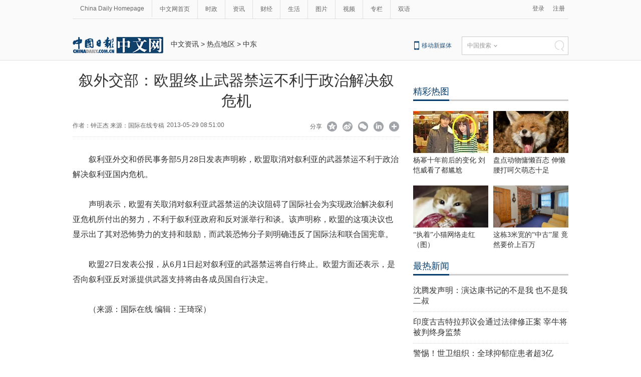

--- FILE ---
content_type: text/html
request_url: https://world.chinadaily.com.cn/2013-05/29/content_16541861.htm
body_size: 9600
content:
<!DOCTYPE html PUBLIC "-//W3C//DTD XHTML 1.0 Transitional//EN" "http://www.w3.org/TR/xhtml1/DTD/xhtml1-transitional.dtd">
<html xmlns="http://www.w3.org/1999/xhtml">
<head>
<meta name="renderer" content="webkit"/>
<meta http-equiv="X-UA-Compatible" content="IE=edge,chrome=1"/>
<script type="text/javascript" language="javascript">
<!--
var oUrl = location.href;
var s1 = oUrl.indexOf('https:');
var s2 = oUrl.indexOf('http:');
var n1 = oUrl.indexOf('//');
var n2 = oUrl.indexOf('.');
switch(s1){
case -1:{
    var doName = oUrl.substring(7,n2);
    var trueUrl = '<script type=\"text/javascript\" src=\"http://cn.chinadaily.com.cn/js/yunshipei_' + doName + '.js\"><\/script>' ;
    document.write(trueUrl);
    break;
    }
    
case 0:{
    var doName = oUrl.substring(8,n2);
    var trueUrl = '<script type=\"text/javascript\" src=\"https://cn.chinadaily.com.cn/js/yunshipei_' + doName + '_s.js\"><\/script>';
    document.write(trueUrl);
    break;
    }
}
-->
</script>

<meta http-equiv="Content-Type" content="text/html; charset=UTF-8"/>
<title>叙外交部：欧盟终止武器禁运不利于政治解决叙危机 - 中国日报网</title>
<meta name="Keywords" content="欧盟 武器禁运 叙利亚 外交部 政治 "/>
<meta name="Description" content="叙利亚外交和侨民事务部28日发表声明称，欧盟取消对叙利亚的武器禁运不利于政治解决叙利亚国内危机。"/>
<link type="text/css" href="../../tplimages/97719.files/articstyle.css" rel="stylesheet"/>
<script type="text/javascript" src="../../tplimages/97719.files/qiehuan.js">
</script>

<!--标签切换-->
<script type="text/javascript" src="../../tplimages/97719.files/jquery-1.9.1.min.js">
</script>

<!--返回顶部-->
<script type="text/javascript" src="../../tplimages/97719.files/ewm2.js">
</script>

<!--返回顶部-->
<script type="text/javascript" src="http://www.chinadaily.com.cn/js/2017/relnews_rec.js" atremote="1">
</script>

<script type="text/javascript" src="https://usercenter.chinadaily.com.cn/js/sso.js">
</script>

<!--下部推荐-->
<script src="http://www.chinadaily.com.cn/js/moblie_video.js" atremote="1" type="text/javascript">
</script>

<!-- 天润实时统计 开始 -->
<meta name="filetype" content="1"/>
<meta name="publishedtype" content="1"/>
<meta name="pagetype" content="1"/><meta name="contentid" content="16541861"/>
<meta name="publishdate" content=" 2013-05-29"/><meta name="author" content="王琦琛"/>
<meta name="editor" content="王琦琛"/>
<meta name="source" content="国际在线专稿"/>
<!-- 天润实时统计  结束 -->
<!-- 大报来稿区分 开始 -->
<meta name="webterren_speical" content="http://world.chinadaily.com.cn/2013-05/29/content_16541861.htm"/>
<meta name="sourcetype" content="http://world.chinadaily.com.cn/2013-05/29/content_16541861.htm"/>

<!-- 大报来稿区分 结束 -->
<style type="text/css">
<!--
#Content {font-size:16px; line-height:30px;}
-->
</style>

<!-- 图片等比例缩放样式 -->
<style type="text/css">
<!--
    #new_pic .mr10{width:125px;height:90px;position: relative;float: left; margin-right:10px;}
    #new_pic .mr10 a{display: block;width:125px;height:90px;}
    #new_pic .mr10 img{max-height: 90px; margin: auto; position: absolute; left: 0; top: 0; right: 0; bottom: 0; max-width: 125px;display: block;width:auto;height:auto;}
    -->
</style>

<script type="text/javascript">
<!--
function GetUrl(){
var CurUrl = location.href ;
var DesUrl = 'https://usercenter.chinadaily.com.cn?service='+ CurUrl;
window.open(DesUrl);
}
-->
</script>
</head>
<body>
<meta name="contentid" content="16541861"/>
<meta name="publishdate" content=" 2013-05-29"/><!--灰色背景-->
<div class="tophui2">
<div class="tophui-cont"><!--频道页导航-->
<div class="pingdaolink"><!--左边导航-->
<div class="pingdao-lef">
<ul>
<li><a href="http://www.chinadaily.com.cn/" target="_blank">China Daily Homepage</a></li>

<li><a href="http://cn.chinadaily.com.cn/" target="_blank">中文网首页</a></li>

<li><a href="http://china.chinadaily.com.cn/" target="_blank">时政</a></li>

<li><a href="/" target="_blank">资讯</a></li>

<li><a href="http://caijing.chinadaily.com.cn/" target="_blank">财经</a></li>

<li><a href="http://fashion.chinadaily.com.cn/" target="_blank">生活</a></li>

<li><a href="http://pic.chinadaily.com.cn/" target="_blank">图片</a></li>

<li><a href="http://video.chinadaily.com.cn/ch/" target="_blank">视频</a></li>

<li><a href="http://column.chinadaily.com.cn/" target="_blank">专栏</a></li>

<li style="border:none;"><a href="http://language.chinadaily.com.cn/" target="_blank">双语</a></li>
</ul>
</div>

<!--右侧注册登录-->
<script type="text/javascript" src="http://www.chinadaily.com.cn/js/2017/ssoLoginAndRegist.js" atremote="1">
</script>

 

<div class="pingdao-ri">
<div class="lo-rig-to" id="successCallBack">
<div class="lo-ri-two"><a href="javascript:GetUrl();" id="login1001">登录</a></div>

<div class="lo-ri-two"><a href="https://usercenter.chinadaily.com.cn/regist" target="_blank" id="login1002">注册</a></div>
</div>
</div>
</div>

<!--ad-->
<div class="top-ad"><!-- AdSame ShowCode: 新版中文1227 / 中文内容页 15.9.10 / A1 Begin -->
<script type="text/javascript" src="http://same.chinadaily.com.cn/s?z=chinadaily&#38;c=2341">
</script>

 <!-- AdSame ShowCode: 新版中文1227 / 中文内容页 15.9.10 / A1 End -->
</div>

<!--logo头部-->
<div class="dingtou"><!--logoleft-->
<div class="logo2"><a href="http://cn.chinadaily.com.cn/" atremote="1" target="_blank"><img src="../../tplimages/97719.files/j-2.jpg"/></a></div>

<!--文章页面包导航-->
<div class="da-bre">
<a href="/" target="_blank" class="">中文资讯</a><font class="">&#160;&#62;&#160;</font><a href="../../node_1128884.htm" target="_blank" class="">热点地区</a><font class="">&#160;&#62;&#160;</font><a href="../../node_1072278.htm" target="_blank" class="">中东</a>

</div>

<!--logoright-->
<div class="logo-right">
<div class="lo-rig-bott">
<table cellpadding="0" cellspacing="0">
<tr>
<td>
<div class="lo-bott-one"><a href="http://www.chinadaily.com.cn/mobile_cn/" target="_blank">移动新媒体</a></div>
</td>
<td>
<table cellpadding="0" cellspacing="0">
<tr>
<td>
<div class="search radius6">
<form name="searchform" method="post" action="" id="searchform"><input name="ecmsfrom" type="hidden" value="9"/> <input type="hidden" name="show" value="title,newstext"/> <select name="classid" id="choose">
<option value="0">中国搜索</option>
<option value="1">站内搜索</option>
</select> <input class="inp_srh" type="text" id="searchtxt" value=""/> <img src="../../tplimages/97719.files/j-q.jpg" id="searchimg"/></form>
</div>
</td>
</tr>
</table>
</td>
</tr>
</table>

<script type="text/javascript" src="../../tplimages/97719.files/jquery-1.8.3.min.js">
</script>

<!--下拉搜索-->
 

<script type="text/javascript" src="../../tplimages/97719.files/jquery.select.js">
</script>

<!--下拉搜索-->
<script type="text/javascript">
<!--
var oSearchForm = document.getElementById('searchform');
var oSearchImg = document.getElementById('searchimg');
var oSearchTxt = document.getElementById('searchtxt');
oSearchImg.onclick = function (){
   if(oSearchTxt.value != ''){
  
      if($('.select_showbox')[0].innerHTML == '中国搜索'){
          oSearchForm.action = 'http://www.chinaso.com/search/pagesearch.htm?q='+oSearchTxt.value;
          oSearchForm.target = '_blank';
          oSearchForm.submit();
       }
       else if($('.select_showbox')[0].innerHTML == '站内搜索'){
          oSearchForm.action = 'http://search.chinadaily.com.cn/all_cn.jsp?searchText='+oSearchTxt.value;
          oSearchForm.target = '_blank';
          oSearchForm.submit();
       }
      
   }
   else{
     alert('请输入搜索内容')
   
   }

};
-->
</script>
</div>
</div>
</div>
</div>
</div>

<!--下全-->
<div class="container"><!--左边-->
<div class="container-left2"><!--文章页标题-->
<h1 class="dabiaoti">叙外交部：欧盟终止武器禁运不利于政治解决叙危机
</h1>

<div class="fenx"><div class="xinf-le" id="source">作者：钟正杰    来源：国际在线专稿</div>
    <div class="xinf-le" id="pubtime"> 2013-05-29 08:51:00</div>
<div class="xinf-ri4"><a title="更多分享平台" onclick="javascript:bShare.more(event);return false;" href="#">&#160;</a></div>

<div class="xinf-ri5"><a title="分享到LinkedIn" onclick="javascript:bShare.share(event,'linkedin',0);return false;" href="#">&#160;</a></div>

<div class="xinf-ri3"><a title="分享到微信" onclick="javascript:bShare.share(event,'weixin',0);return false;" href="#">&#160;</a></div>

<div class="xinf-ri2"><a title="分享到新浪微博" onclick="javascript:bShare.share(event,'sinaminiblog',0);return false;" href="#">&#160;</a></div>

<div class="xinf-ri1"><a title="分享到QQ空间" onclick="javascript:bShare.share(event,'qzone',0);return false;" href="#">&#160;</a></div>

<div class="xinf-ri">分享</div>

<script type="text/javascript" charset="utf-8" src="http://static.bshare.cn/b/buttonLite.js#uuid=a92f8285-36fe-4168-8f86-8e177d015e67&#38;style=-1">
</script>
</div>

<!--文章-->
<!--enpproperty <date>2013-05-29 08:51:00.0</date><author>钟正杰</author><title>叙外交部：欧盟终止武器禁运不利于政治解决叙危机</title><keyword>欧盟 武器禁运 叙利亚 外交部 政治</keyword><subtitle></subtitle><introtitle></introtitle><siteid>1</siteid><nodeid>1072278</nodeid><nodename>中东</nodename><nodesearchname>1@worldrep</nodesearchname>/enpproperty--><!--enpcontent--><div id="Content" class="article">
<p>叙利亚外交和侨民事务部5月28日发表声明称，欧盟取消对叙利亚的武器禁运不利于政治解决叙利亚国内危机。</p>
<p>声明表示，欧盟有关取消对叙利亚武器禁运的决议阻碍了国际社会为实现政治解决叙利亚危机所付出的努力，不利于叙利亚政府和反对派举行和谈。该声明称，欧盟的这项决议也显示出了其对恐怖势力的支持和鼓励，而武装恐怖分子则明确违反了国际法和联合国宪章。</p>
<p>欧盟27日发表公报，从6月1日起对叙利亚的武器禁运将自行终止。欧盟方面还表示，是否向叙利亚反对派提供武器支持将由各成员国自行决定。</p>
<p>（来源：国际在线 编辑：王琦琛）</p>
</div><!--/enpcontent-->
<!--分页-->
<!--广告-->
<div style="float:none; clear:both; "><!-- AdSame ShowCode: 新版中文1227 / 中文内容页 15.9.10 / B1 Begin -->
<script type="text/javascript" src="http://same.chinadaily.com.cn/s?z=chinadaily&#38;c=2343">
</script>

 <!-- AdSame ShowCode: 新版中文1227 / 中文内容页 15.9.10 / B1 End -->
</div>

<div class="fenx"><a href="http://www.chinadaily.com.cn/mobile_cn/daily.html" target="_blank"><img src="http://cn.chinadaily.com.cn/image/2016/download.jpg" atremote="1" border="0" style="float:left; "/></a> 

<div class="xinf-ri4"><a title="更多分享平台" onclick="javascript:bShare.more(event);return false;" href="#">&#160;</a></div>

<div class="xinf-ri5"><a title="分享到LinkedIn" onclick="javascript:bShare.share(event,'linkedin',0);return false;" href="#">&#160;</a></div>

<div class="xinf-ri3"><a title="分享到微信" onclick="javascript:bShare.share(event,'weixin',0);return false;" href="#">&#160;</a></div>

<div class="xinf-ri2"><a title="分享到新浪微博" onclick="javascript:bShare.share(event,'sinaminiblog',0);return false;" href="#">&#160;</a></div>

<div class="xinf-ri1"><a title="分享到QQ空间" onclick="javascript:bShare.share(event,'qzone',0);return false;" href="#">&#160;</a></div>

<div class="xinf-ri">分享</div>

<script type="text/javascript" charset="utf-8" src="http://static.bshare.cn/b/buttonLite.js#uuid=a92f8285-36fe-4168-8f86-8e177d015e67&#38;style=-1">
</script>
</div>

<div class="fenx-bq"><div class="xinf-le">标签：</div>
    <div class="xinf-le"><a href="http://search.chinadaily.com.cn/searchcn.jsp?searchText=%E6%AC%A7%E7%9B%9F" target="_blank">欧盟</a> <a href="http://search.chinadaily.com.cn/searchcn.jsp?searchText=%E6%AD%A6%E5%99%A8%E7%A6%81%E8%BF%90" target="_blank">武器禁运</a> <a href="http://search.chinadaily.com.cn/searchcn.jsp?searchText=%E5%8F%99%E5%88%A9%E4%BA%9A" target="_blank">叙利亚</a> <a href="http://search.chinadaily.com.cn/searchcn.jsp?searchText=%E5%A4%96%E4%BA%A4%E9%83%A8" target="_blank">外交部</a> <a href="http://search.chinadaily.com.cn/searchcn.jsp?searchText=%E6%94%BF%E6%B2%BB" target="_blank">政治</a> </div>

</div>

<!--相关文章-->
<div class="xiangguan"><!--横杆标题2-->

<div class="heng-biao5">
<p>相关文章</p>
</div>

<div class="wenz">
<ul>
<li><a href="http://language.chinadaily.com.cn/forum.php?mod=viewthread&#38;tid=28954" target="_blank">[点评] 叙利亚逊尼派叛乱分子导弹袭击黎巴嫩真主党</a></li>

<li><a href="../28/content_16540467.htm" target="_blank">叙利亚激战持续 叙政府军被指使用化学武器</a></li>

<li><a href="../28/content_16539507.htm" target="_blank">欧盟同意成员国自行决定对叙利亚武器政策</a></li>

<li><a href="../28/content_16539431.htm" target="_blank">参议员麦凯恩访问叙利亚会晤反对派 奥巴马或不知情</a></li>

<li><a href="../27/content_16536226.htm" target="_blank">外媒称18国大型军演将在约旦举行 剑指叙利亚</a></li>

<li><a href="../27/content_16534497.htm" target="_blank">叙利亚首都郊区爆炸致6人死亡10人受伤</a></li>

<li><a href="../25/content_16532040.htm" target="_blank">叙利亚北部发生两起爆炸袭击致12人死亡</a></li>

<li><a href="../25/content_16531413.htm" target="_blank">俄美外长将举行会晤 或讨论叙利亚问题国际会议</a></li>

<li><a href="../23/content_16525853.htm" target="_blank">叙利亚战火波及黎巴嫩 宗教冲突致50余人死伤</a></li>

<li><a href="../23/content_16525515.htm" target="_blank">以色列称已经准备好军事打击叙利亚</a></li>

<li><a href="../23/content_16523520.htm" target="_blank">美官员称伊朗士兵在叙利亚为阿萨德助战</a></li>

<li><a href="../23/content_16522755.htm" target="_blank">美官员称伊朗士兵在叙利亚为阿萨德助战</a></li>

<li><a href="../22/content_16520805.htm" target="_blank">俄媒称叙利亚反对派主张组建由联合国领导的过渡政府</a></li>

<li><a href="../22/content_16519983.htm" target="_blank">叙利亚总理夸赞政府军作战能力 称胜利在望</a></li>
</ul>
</div>

</div>

<div class="ad-twofang">
<div class="ad-fang"><!-- AdSame ShowCode: 新版中文1227 / 中文内容页 15.9.10 / C3 Begin -->
<script type="text/javascript" src="http://same.chinadaily.com.cn/s?z=chinadaily&#38;c=2349">
</script>

 <!-- AdSame ShowCode: 新版中文1227 / 中文内容页 15.9.10 / C3 End -->
</div>

<div class="ad-fangrig"><!-- AdSame ShowCode: 新版中文1227 / 中文内容页 15.9.10 / C4 Begin -->
<script type="text/javascript" src="http://same.chinadaily.com.cn/s?z=chinadaily&#38;c=2350">
</script>

 <!-- AdSame ShowCode: 新版中文1227 / 中文内容页 15.9.10 / C4 End -->
</div>
</div>

<div class="remen" style="overflow:auto; ">
<p style="float:left; ">推荐</p>

<button type="button" id="changeData" style="margin-left: 450px; font-size: 18px;background: inherit;border:0;font-size: 14px;font-family: '微软雅黑';outline: none;cursor: pointer;margin-top: 3px; float:right;">换一批</button> <input type="hidden" id="saveStartIndex" value="0"/> <input type="hidden" id="saveMaxIndex" value="0"/></div>

<div class="container" style="width:653px; ">
<div class="container-left">
<div class="left-liebiao" id="newsList"></div>

<!-- 新闻列表  相关内容推荐-->
</div>
</div>

<!--畅言-->
<div><!-- 畅言登陆 -->
<script type="text/javascript">
<!--
    function cndycy_login(){
        $(".thickbox").attr('href','http://sso.chinadaily.com.cn/?simple=1&height=380&width=500&modal=false&TB_iframe=true');
        $(".thickbox").attr('title','中国日报网登录');
        $(".thickbox").click();
    }
-->
</script>

 

<div id="popDiv" name="popDiv" style="display:none;"><a href="#" class="thickbox" title="Please Sign In"></a></div>

<!-- 畅言登陆 --><!--畅言开始 -->
<a id="pl" name="pl"></a> <div id="SOHUCS" sid="16541861"></div>
<script type="text/javascript">
<!--
var _config = {
               pageSize     : 10,   //控制评论条数
}   
-->
</script>

 

<script type="text/javascript">
<!--
  (function(){
    var appid = 'cyrePABlP',
    conf = 'prod_16e9f37d5925c2d741c05d3394591da1';
    var doc = document,
    s = doc.createElement('script'),
    h = doc.getElementsByTagName('head')[0] || doc.head || doc.documentElement;
    s.type = 'text/javascript';
    s.charset = 'utf-8';
    s.src =  'http://assets.changyan.sohu.com/upload/changyan.js?conf='+ conf +'&appid=' + appid;
    h.insertBefore(s,h.firstChild);
    window.SCS_NO_IFRAME = true;
  })()
-->
</script>

 <!--畅言结束 -->
</div>
</div>

<!--右边-->
<div class="container-right2">
<div class="left-ad300"><!-- AdSame ShowCode: 新版中文1227 / 中文内容页 16.4.7 / D1 Begin -->
<script type="text/javascript" src="http://same.chinadaily.com.cn/s?z=chinadaily&#38;c=2439" charset="gbk">
</script>

 <!-- AdSame ShowCode: 新版中文1227 / 中文内容页 16.4.7 / D1 End -->
</div>

<!--精彩热图-->
<div class="tuijian"><!--横杆标题2-->
<div class="heng-biao4">
<p><a href="http://top.chinadaily.com.cn/node_53005369.htm" target="_blank" class="">精彩热图</a>
</p>
</div>


<!-- ab 29286382 -->
<div class="retu">
<div class="retu-tr"><a href="http://www.huabian.com/zixunjuji/2017/0510/163530.html?src=chinadaily" target="_blank"><img src="../../img/attachement/jpg/site1/20170510/64006a47a3031a7d01d50a.jpg" border="0" width="150" height="84"/></a> 

<div class="re-te"><a href="http://www.huabian.com/zixunjuji/2017/0510/163530.html?src=chinadaily" target="_blank">杨幂十年前后的变化 刘恺威看了都尴尬</a></div>
</div>

<div class="retu-tr-r"><!-- ae 29286382 --><!-- ab 28815885 --><a href="http://pic.chinadaily.com.cn/2017-04/05/content_28815885.htm" target="_blank"><img src="../../img/attachement/jpg/site1/20170406/a41f726b573a1a4ff40656.jpg" border="0" width="150" height="84"/></a> 

<div class="re-te"><a href="http://pic.chinadaily.com.cn/2017-04/05/content_28815885.htm" target="_blank">盘点动物慵懒百态 伸懒腰打呵欠萌态十足</a></div>
</div>
</div>

<div class="retu">
<div class="retu-tr"><!-- ae 28815885 --><!-- ab 28770722 --><a href="http://cn.chinadaily.com.cn/2017-04/01/content_28770722.htm" target="_blank"><img src="../../img/attachement/jpg/site1/20170401/d4bed9d6cb401a4983bb04.jpg" border="0" width="150" height="84"/></a> 

<div class="re-te"><a href="http://cn.chinadaily.com.cn/2017-04/01/content_28770722.htm" target="_blank">“执着”小猫网络走红（图）</a></div>
</div>

<div class="retu-tr-r"><!-- ae 28770722 --><!-- ab 28770565 --><a href="http://cn.chinadaily.com.cn/2017-04/01/content_28770565.htm" target="_blank"><img src="../../img/attachement/jpg/site1/20170406/448a5bd66b851a4fef142e.jpg" border="0" width="150" height="84"/></a> 

<div class="re-te"><a href="http://cn.chinadaily.com.cn/2017-04/01/content_28770565.htm" target="_blank">这栋3米宽的“中古”屋 竟然要价上百万</a></div>
</div>
</div>

<!-- ae 28770565 -->

</div>

<!--广告-->
<div class="left-ad300"><!-- AdSame ShowCode: 新版中文1227 / 中文内容页 15.9.10 / E1 Begin -->
<script type="text/javascript" src="http://same.chinadaily.com.cn/s?z=chinadaily&#38;c=2346">
</script>

 <!-- AdSame ShowCode: 新版中文1227 / 中文内容页 15.9.10 / E1 End -->
</div>

<!--四个标签切换2-->
<div class="rc"><!--最热新闻-->
<div class="heng-biao4">
<p><a href="http://top.chinadaily.com.cn/node_53005370.htm" target="_blank" class="">最热新闻</a>
</p>
</div>

<div class="right-lei3">
<!-- ab 28846612 -->
<ul>
<li><a href="http://cnews.chinadaily.com.cn/2017-04/09/content_28846612.htm" target="_blank">沈腾发声明：演达康书记的不是我 也不是我二叔</a></li>

<!-- ae 28846612 --><!-- ab 28773650 -->
<li><a href="../../2017-04/01/content_28773650.htm" target="_blank">印度古吉特拉邦议会通过法律修正案 宰牛将被判终身监禁</a></li>

<!-- ae 28773650 --><!-- ab 28760902 -->
<li><a href="../../2017-03/31/content_28760902.htm" target="_blank">警惕！世卫组织：全球抑郁症患者超3亿</a></li>

<!-- ae 28760902 --><!-- ab 28760295 -->
<li><a href="../../2017-03/31/content_28760295.htm" target="_blank">玩手机导致分心 美国2016年6000人死于交通事故</a></li>

<!-- ae 28760295 --><!-- ab 28748412 -->
<li><a href="../../2017-03/31/content_28748412.htm" target="_blank">韩国法院批准逮捕前总统朴槿惠</a></li>

<!-- ae 28748412 --><!-- ab 28440043 -->
<li><a href="http://cn.chinadaily.com.cn/2017-03/05/content_28440043.htm" target="_blank">两会上的“部长通道”</a></li>

<!-- ae 28440043 --><!-- ab 28440246 -->
<li><a href="http://cn.chinadaily.com.cn/2017-03/05/content_28440246.htm" target="_blank">渝昆高铁有望今年内开工建设</a></li>

<!-- ae 28440246 --><!-- ab 28438773 -->
<li><a href="http://cn.chinadaily.com.cn/2017-03/05/content_28438773.htm" target="_blank">李稻葵：中国货币政策下一步重点是调结构</a></li>
</ul>

<!-- ae 28438773 -->

</div>
</div>

<!--精彩推荐-->
<div class="right-titu"><!--横杆标题-->
<div class="heng-biao4">
<p><a href="http://top.chinadaily.com.cn/node_53005371.htm" target="_blank" class="">精彩推荐</a>
</p>
</div>


<!-- ab 29286463 -->
<div class="tuwen-bo">
<div class="titu-tu"><a href="http://www.huabian.com/zixunjuji/2017/0510/163529.html?src=chinadaily" target="_blank"><img src="../../img/attachement/jpg/site1/20170510/64006a47a3031a7d02f44b.jpg" border="0"/></a></div>

<div class="titu-biao"><a href="http://www.huabian.com/zixunjuji/2017/0510/163529.html?src=chinadaily" target="_blank">24岁奶茶妹妹坐拥388亿 超越王思聪成最年轻富豪</a></div>
</div>

<!-- ae 29286463 -->

<!--广告-->
<div class="left-ad300"><!-- AdSame ShowCode: 新版中文1227 / 中文内容页 15.9.10 / C1 Begin -->
<script type="text/javascript" src="http://same.chinadaily.com.cn/s?z=chinadaily&#38;c=2347">
</script>

 <!-- AdSame ShowCode: 新版中文1227 / 中文内容页 15.9.10 / C1 End -->
</div>


<!-- ab 28816087 -->
<div class="tuwen-bo">
<div class="titu-tu"><a href="http://top.chinadaily.com.cn/2017-04/06/content_28816087.htm" target="_blank"><img src="../../img/attachement/jpg/site1/20170406/d8cb8a14fbeb1a4ff4d221.jpg" border="0"/></a></div>

<div class="titu-biao"><a href="http://top.chinadaily.com.cn/2017-04/06/content_28816087.htm" target="_blank">游客动物园里肆意喂食 猴子成"精"自己会吃棒棒糖</a></div>
</div>

<!-- ae 28816087 -->

<!--广告-->
<div class="left-ad300"><!-- AdSame ShowCode: 新版中文1227 / 中文内容页 15.9.10 / C2 Begin -->
<script type="text/javascript" src="http://same.chinadaily.com.cn/s?z=chinadaily&#38;c=2348">
</script>

 <!-- AdSame ShowCode: 新版中文1227 / 中文内容页 15.9.10 / C2 End -->
</div>


<!-- ab 28812648 -->
<div class="tuwen-bo">
<div class="titu-tu"><a href="http://caijing.chinadaily.com.cn/2017-04/06/content_28812648.htm" target="_blank"><img src="../../img/attachement/jpg/site1/20170406/448a5bd66b851a4fdd5518.jpg" border="0"/></a></div>

<div class="titu-biao"><a href="http://caijing.chinadaily.com.cn/2017-04/06/content_28812648.htm" target="_blank">原来你是这样的雄安新区</a></div>
</div>

<!-- ae 28812648 -->

</div>
</div>

<!--ad-->
<div class="top-ad"><!-- AdSame ShowCode: 新版中文1227 / 中文内容页 15.9.10 / A2 Begin -->
<script type="text/javascript" src="http://same.chinadaily.com.cn/s?z=chinadaily&#38;c=2342">
</script>

 <!-- AdSame ShowCode: 新版中文1227 / 中文内容页 15.9.10 / A2 End -->
</div>
</div>

<!--底部-->
<div class="dibu">
<div class="foot">
<div class="foot-left">
<div class="en-lo"><a href="http://cn.chinadaily.com.cn" target="_blank" atremote="1"><img src="http://cn.chinadaily.com.cn/image/2016/p-19.jpg"/></a></div>

<div class="foot-lian"><span><a href="http://www.chinadaily.com.cn/static_c/gyzgrbwz.html" target="_blank">关于我们</a></span> 

<span>|</span> 

<span><a href="http://www.chinadaily.com.cn/hqzx/2011-11/11/content_14076328.htm" target="_blank">联系我们</a></span></div>
</div>

<div class="foot-right">
<div class="foot-one">
<ul>
<li><a href="http://cn.chinadaily.com.cn" atremote="1" target="_blank">首页</a></li>

<li><a href="http://china.chinadaily.com.cn/" atremote="1" target="_blank">时政</a></li>

<li><a href="http://world.chinadaily.com.cn/" atremote="1" target="_blank">资讯</a></li>

<li><a href="http://caijing.chinadaily.com.cn/" atremote="1" target="_blank">财经</a></li>

<li><a href="http://fashion.chinadaily.com.cn/" atremote="1" target="_blank">生活</a></li>

<li><a href="http://pic.chinadaily.com.cn/" atremote="1" target="_blank">图片</a></li>

<li><a href="http://video.chinadaily.com.cn/ch/" atremote="1" target="_blank">视频</a></li>

<li><a href="http://column.chinadaily.com.cn/" atremote="1" target="_blank">专栏</a></li>

<li><a href="http://language.chinadaily.com.cn/" atremote="1" target="_blank">双语</a></li>
</ul>
</div>

<div class="foot-two">
<!-- ab 21784893 -->
<ul>
<li>地方频道：</li>

<li><a href="http://bj.chinadaily.com.cn" target="_blank">北京</a></li>

<!-- ae 21784893 --><!-- ab 21784894 -->
<li><a href="http://tj.chinadaily.com.cn/" target="_blank">天津</a></li>

<!-- ae 21784894 --><!-- ab 21784896 -->
<li><a href="http://heb.chinadaily.com.cn/" target="_blank">河北</a></li>

<!-- ae 21784896 --><!-- ab 21784895 -->
<li><a href="http://sx.chinadaily.com.cn/" target="_blank">山西</a></li>

<!-- ae 21784895 --><!-- ab 21784797 -->
<li><a href="http://ln.chinadaily.com.cn/" target="_blank">辽宁</a></li>

<!-- ae 21784797 --><!-- ab 21784799 -->
<li><a href="http://jl.chinadaily.com.cn/" target="_blank">吉林</a></li>

<!-- ae 21784799 --><!-- ab 21784798 -->
<li><a href="http://hlj.chinadaily.com.cn/" target="_blank">黑龙江</a></li>

<!-- ae 21784798 --><!-- ab 21784887 -->
<li><a href="http://sh.chinadaily.com.cn/" target="_blank">上海</a></li>

<!-- ae 21784887 --><!-- ab 21784888 -->
<li><a href="http://js.chinadaily.com.cn/" target="_blank">江苏</a></li>

<!-- ae 21784888 --><!-- ab 21784889 -->
<li><a href="http://zj.chinadaily.com.cn/" target="_blank">浙江</a></li>

<!-- ae 21784889 --><!-- ab 21784890 -->
<li><a href="http://fj.chinadaily.com.cn/" target="_blank">福建</a></li>

<!-- ae 21784890 --><!-- ab 21784892 -->
<li><a href="http://jx.chinadaily.com.cn/" target="_blank">江西</a></li>

<!-- ae 21784892 --><!-- ab 21784891 -->
<li><a href="http://sd.chinadaily.com.cn/" target="_blank">山东</a></li>

<!-- ae 21784891 --><!-- ab 21784897 -->
<li><a href="http://hen.chinadaily.com.cn/" target="_blank">河南</a></li>

<!-- ae 21784897 --><!-- ab 21784898 -->
<li><a href="http://hb.chinadaily.com.cn/" target="_blank">湖北</a></li>

<!-- ae 21784898 --><!-- ab 23414482 -->
<li><a href="http://hn.chinadaily.com.cn/" target="_blank">湖南</a></li>

<!-- ae 23414482 --><!-- ab 21784904 -->
<li><a href="http://gd.chinadaily.com.cn/" target="_blank">广东</a></li>

<!-- ae 21784904 --><!-- ab 21784906 -->
<li><a href="http://gx.chinadaily.com.cn/" target="_blank">广西</a></li>

<!-- ae 21784906 --><!-- ab 21784905 -->
<li><a href="http://hain.chinadaily.com.cn/" target="_blank">海南</a></li>

<!-- ae 21784905 --><!-- ab 21784899 -->
<li><a href="http://cq.chinadaily.com.cn/" target="_blank">重庆</a></li>

<!-- ae 21784899 --><!-- ab 21784900 -->
<li><a href="http://sc.chinadaily.com.cn/" target="_blank">四川</a></li>

<!-- ae 21784900 --><!-- ab 21784901 -->
<li><a href="http://yn.chinadaily.com.cn/" target="_blank">云南</a></li>

<!-- ae 21784901 --><!-- ab 21784903 -->
<li><a href="http://gz.chinadaily.com.cn/" target="_blank">贵州</a></li>

<!-- ae 21784903 --><!-- ab 21784902 -->
<li><a href="http://xz.chinadaily.com.cn/" target="_blank">西藏</a></li>

<!-- ae 21784902 --><!-- ab 21784908 -->
<li><a href="http://shx.chinadaily.com.cn" target="_blank">陕西</a></li>

<!-- ae 21784908 --><!-- ab 21784909 -->
<li><a href="http://xj.chinadaily.com.cn/" target="_blank">新疆</a></li>

<!-- ae 21784909 --><!-- ab 21784907 -->
<li><a href="http://sz.chinadaily.com.cn/" target="_blank">深圳</a></li>

<!-- ae 21784907 -->
</ul>

</div>

<div class="foot-two">
<!-- ab 21817893 -->
<ul>
<li>友情链接：</li>

<li><a href="http://www.people.com.cn/" target="_blank">人民网</a></li>

<!-- ae 21817893 --><!-- ab 21817892 -->
<li><a href="http://www.xinhuanet.com/" target="_blank">新华网</a></li>

<!-- ae 21817892 --><!-- ab 21817810 -->
<li><a href="http://www.china.com.cn/" target="_blank">中国网</a></li>

<!-- ae 21817810 --><!-- ab 21817802 -->
<li><a href="http://www.cntv.cn/" target="_blank">央视网</a></li>

<!-- ae 21817802 --><!-- ab 21817801 -->
<li><a href="http://www.cri.cn/" target="_blank">国际在线</a></li>

<!-- ae 21817801 --><!-- ab 21817796 -->
<li><a href="http://www.youth.cn/" target="_blank">中国青年网</a></li>

<!-- ae 21817796 --><!-- ab 21817782 -->
<li><a href="http://www.ce.cn/" target="_blank">中国经济网</a></li>

<!-- ae 21817782 --><!-- ab 21817777 -->
<li><a href="http://www.taiwan.cn/" target="_blank">中国台湾网</a></li>

<!-- ae 21817777 --><!-- ab 21817754 -->
<li><a href="http://www.tibet.cn/" target="_blank">中国西藏网</a></li>

<!-- ae 21817754 --><!-- ab 21817737 -->
<li><a href="http://www.cnr.cn/" target="_blank">央广网</a></li>

<!-- ae 21817737 --><!-- ab 21817727 -->
<li><a href="http://www.chinanews.com/" target="_blank">中国新闻网</a></li>

<!-- ae 21817727 --><!-- ab 21817723 -->
<li><a href="http://www.gmw.cn/" target="_blank">光明网</a></li>

<!-- ae 21817723 -->
</ul>

</div>

<div class="foot-three">
<div class="foot-three-left"><img src="http://cn.chinadaily.com.cn/image/2016/p-20.jpg"/></div>

<div class="foot-three-right">
<ul>
<li><a href="http://www.12377.cn/" target="_blank">互联网举报中心</a></li>

<li><a href="http://about.58.com/fqz/fpzn1.html" target="_blank">防范网络诈骗</a></li>

<li>违法和不良信息举报电话</li>

<li>视听节目许可证0108263</li>

<li>京公网安备110105000081号</li>

<li>京网文[2011]0283-097号</li>

<li>京ICP备13028878号</li>

<li>12300电信用户申诉受理中心</li>

<li><a href="http://jb.ccm.gov.cn/" target="_blank">12318全国文化市场举报</a></li>

<li><a href="http://www.bj.cyberpolice.cn/index.do" target="_blank">网站网络110报警网站</a></li>
</ul>
</div>
</div>
</div>
</div>
</div>

<div id="zd" class="abs"><a id="totop" title="" style="display: none;"></a></div>

<!-- AdSame ShowCode: 新版中文1227 / 中文内容页 15.9.10 / 弹窗 Begin -->
<script type="text/javascript" src="http://same.chinadaily.com.cn/s?z=chinadaily&#38;c=2353">
</script>

<!-- AdSame ShowCode: 新版中文1227 / 中文内容页 15.9.10 / 弹窗 End -->
<!-- AdSame ShowCode: 新版中文1227 / 中文内容页 15.9.10 / 自定义 Begin -->
<script type="text/javascript" src="http://same.chinadaily.com.cn/s?z=chinadaily&#38;c=2354">
</script>

<!-- AdSame ShowCode: 新版中文1227 / 中文内容页 15.9.10 / 自定义 End -->
<!--video 手机支持 start-->
<script type="text/javascript">
<!--
 
$(document).ready(function() {

        if(document.getElementById("vms_player")){
            var ios_url = $('#ios_url').attr('value');
            ios_url = ios_url.replace('http://video.chinadaily.com.cn', '');
            var ios_width = $('#ios_width').attr('value');
            var ios_height = $('#ios_height').attr('value');
            var status = is_ipad(ios_url, ios_width, ios_height); 
        }
    });
function is_ipad(url, width, height){
   var url_r = url;
       var arr = new Array(); 
        arr = url_r.split("output").reverse();
      var url_ok=arr[0];
      url_ok = url_ok.replace('_800k.flv', '_500k.mp4');
var ipadUrl= "http://videostream.chinadaily.com.cn:1935/app_1/_definst_/mp4:ugc"+url_ok+"/playlist.m3u8";
var androidUrl = "rtsp://videostream.chinadaily.com.cn:1935/app_1/_definst_/mp4:ugc"+url_ok;

if((navigator.userAgent.match(/iPhone/i)) || (navigator.userAgent.match(/iPad/i))) {
$("#play-logo").hide();
$("#openclose").hide();
$("#vms_player").html('<video width="'+width+'" height="'+height+'" controls="controls"><source src="'+ipadUrl+'" type="video/mp4"><\/video>');
return false; 
}else if((navigator.userAgent.match(/Android/i))){ 
$("#play-logo").hide();
$("#openclose").hide();
$("#vms_player").html('<video width="'+width+'" height="'+height+'" controls="controls"><source src="'+androidUrl+'" type="video/mp4"><\/video>');
return false;
}
return true;
 
}
-->
</script>

<!--video 手机支持 end-->
<!--百度推送-->
<script type="text/javascript">
<!--
(function(){
    var bp = document.createElement('script');
    bp.src = '//push.zhanzhang.baidu.com/push.js';
    var s = document.getElementsByTagName("script")[0];
    s.parentNode.insertBefore(bp, s);
})();
-->
</script>

<!--百度推送-->
<!-- CNZZ统计  开始 -->
<script type="text/javascript" src="http://s86.cnzz.com/stat.php?id=1975683&#38;web_id=1975683&#38;show=pic1" language="JavaScript">
</script>

<!-- CNZZ统计  结束 --><!--  实时统计流量 开始 -->
<div style="display:none">
<script type="text/javascript">
<!--
document.write(unescape("%3Cscript src='http://cl2.webterren.com/webdig.js?z=16' type='text/javascript'%3E%3C/script%3E"));
-->
</script>

 

<script type="text/javascript">
<!--
wd_paramtracker("_wdxid=000000000000000000000000000000000000000000")
-->
</script>
</div>

<!--  实时统计流量 结束 -->
<!--画中画广告 start-->
<script type="text/javascript">
<!--
var p_No;
p_No = document.getElementById("Content").getElementsByTagName("p").length;

$("#Content p:eq(-1)").after("<div id=\"ad_incontent\"><iframe width=\"250\" height=\"250\" frameborder=\"0\" scrolling=\"no\" marginwidth=\"0\" marginheight=\"0\" src=\"http://same.chinadaily.com.cn/s?z=chinadaily&c=2453&op=1\" ><\/iframe><\/div>");

/*else if(p_No>1&&p_No<=5){$("#Content p:eq(-2)").after("<div id=\"ad_incontent\"><iframe width=\"250\" height=\"250\" frameborder=\"0\" scrolling=\"no\" marginwidth=\"0\" marginheight=\"0\" src=\"http://same.chinadaily.com.cn/s?z=chinadaily&c=2453&op=1\" ><\/iframe><\/div>");}
else if(p_No>5){
    $("#Content p:eq(-4)").after("<div id=\"ad_incontent\"><iframe width=\"250\" height=\"250\" frameborder=\"0\" scrolling=\"no\" marginwidth=\"0\" marginheight=\"0\" src=\"http://same.chinadaily.com.cn/s?z=chinadaily&c=2453&op=1\" ><\/iframe><\/div>");
}*/
document.write("<div id=\"adtest\">");
document.write(p_No);
document.write("<\/div>");

-->
</script>

<!--画中画广告 end-->
<!-- AdSame ShowCode: 360合作广告 / 中文页 / 内容页矩形 Begin -->
<script type="text/javascript" src="http://same.chinadaily.com.cn/s?z=chinadaily&#38;c=2454" charset="gbk">
</script>

<!-- AdSame ShowCode: 360合作广告 / 中文页 / 内容页矩形 End -->
<!-- 用户行为分析脚本 start -->
<script type="text/javascript">
<!--
(function() {
  var gw = document.createElement("script");
  gw.src = "https://usercollection.chinadaily.com.cn/analytics?token=0mpxACjz6aOJd4lmKACohw==";
  var s = document.getElementsByTagName("script")[0];
  s.parentNode.insertBefore(gw, s);
})();
-->
</script>

<!-- 用户行为分析脚本 end -->
</body>
</html>